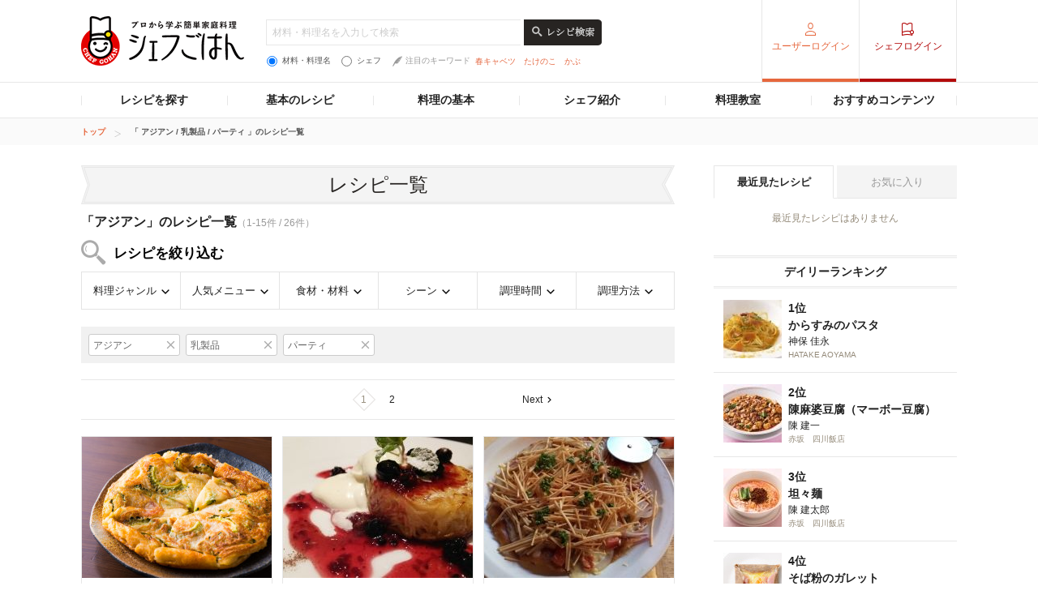

--- FILE ---
content_type: text/html; charset=utf-8
request_url: https://www.google.com/recaptcha/api2/aframe
body_size: 266
content:
<!DOCTYPE HTML><html><head><meta http-equiv="content-type" content="text/html; charset=UTF-8"></head><body><script nonce="SQoBxgLtCLYSqPIIaoSHnQ">/** Anti-fraud and anti-abuse applications only. See google.com/recaptcha */ try{var clients={'sodar':'https://pagead2.googlesyndication.com/pagead/sodar?'};window.addEventListener("message",function(a){try{if(a.source===window.parent){var b=JSON.parse(a.data);var c=clients[b['id']];if(c){var d=document.createElement('img');d.src=c+b['params']+'&rc='+(localStorage.getItem("rc::a")?sessionStorage.getItem("rc::b"):"");window.document.body.appendChild(d);sessionStorage.setItem("rc::e",parseInt(sessionStorage.getItem("rc::e")||0)+1);localStorage.setItem("rc::h",'1769612819514');}}}catch(b){}});window.parent.postMessage("_grecaptcha_ready", "*");}catch(b){}</script></body></html>

--- FILE ---
content_type: application/javascript
request_url: https://c-chefgohan.gnst.jp/assets/consumer/pc/shared/js/jquery.placeholder.js
body_size: 23
content:
(function($){

  $.fn['placeholder'] = function (conf) {

    if ( typeof conf === 'string' ) {
      var conf = {
        text : conf
      };
    }

    var _conf = $.extend({ text  : $(this).val()
                         , focus : $(this).css('color')
                         , blur  : '#ccc'
                         , init  : true
                         , form  : ''
                         }, conf );

    if ( _conf.init ) {
      if ( $(this).val() === '' ) {
        $(this).css('color', _conf.blur).val( _conf.text );
      }
      else if ( $(this).val() !== _conf.text ) {
        $(this).css('color', _conf.focus);
      }
    }

    function _onFocus () {
      if ( $(this).val() === _conf.text ) {
        $(this).css('color', _conf.focus).val('');
      }
    }  

    function _onBlur () {
      if ( $(this).val() === '' ) {
        $(this).css('color', _conf.blur).val( _conf.text );
      }
    }

    return this.each(function() {
      $(this)
        .on('focus', _onFocus)
        .on('blur' , _onBlur);

      var inp = this;
      if ( _conf.form ) {
        $(_conf.form).on('submit', function (e) {
          if ( $(inp).val() === _conf.text ) {
            $(inp).val('');
          }
        });
      }
    });

  }; 

})(jQuery);


--- FILE ---
content_type: application/javascript; charset=utf-8
request_url: https://fundingchoicesmessages.google.com/f/AGSKWxX0XutM00NwTD4kD9sSE57BcG7zDASL_2NMCm-mEPUqmOzc2tQ_1dAzlkuzza1Hh17QHIzB6ztYt3YP9fXGCAm7lix5vu9iR7GQbgcrRzlnXBfxdaCrGWF6OWpqDUu1tDQ2PM9wZhvDcWN_PD-mVzomwKfFFQuoNzd722XNwzSP2Rmwm2_xgMvr81r6/_/ad_red./rollad./ad300f._tagadvertising./ads/160.
body_size: -1286
content:
window['96ddc8ad-0ce4-4691-8aac-b6474c869591'] = true;